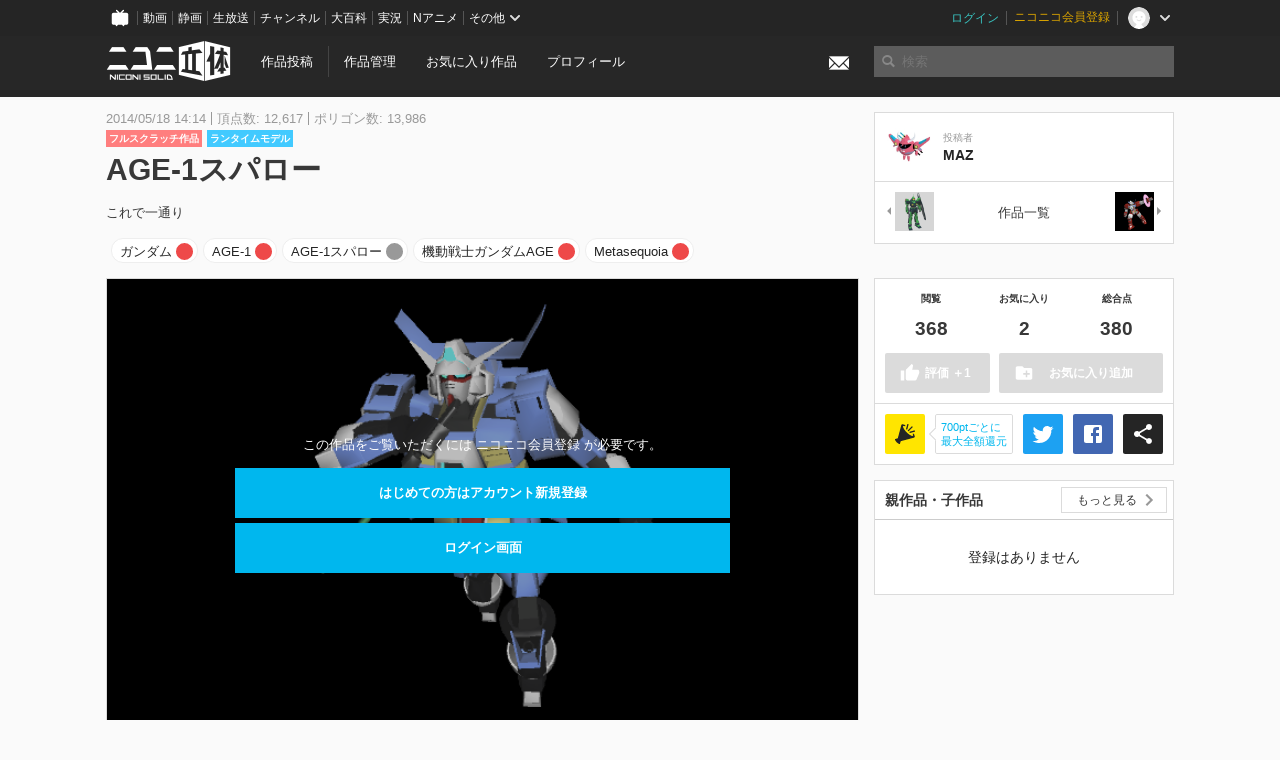

--- FILE ---
content_type: text/html; charset=utf-8
request_url: https://3d.nicovideo.jp/works/td3637
body_size: 7733
content:
<!DOCTYPE html><html dir="ltr" itemscope="" itemtype="http://schema.org/Product" lang="ja" xmlns="http://www.w3.org/1999/xhtml" xmlns:fb="http://ogp.me/ns/fb#" xmlns:og="http://ogp.me/ns#"><head><meta content="edge, chrome=1" http-equiv="X-UA-Compatible" /><meta content="width=device-width, initial-scale=1.0" name="viewport" /><meta charset="UTF-8" /><meta content="ニコニ立体, 3D, MMD, 立体, Unity3D, ニコニコ立体, ニコニコ" name="keywords" /><meta content="これで一通り" name="description" /><meta content="「AGE-1スパロー」 / MAZ さんの作品 - ニコニ立体" itemprop="name" /><meta content="これで一通り" itemprop="description" /><meta content="ja_JP" property="og:locale" /><meta content="「AGE-1スパロー」 / MAZ さんの作品 - ニコニ立体" property="og:title" /><meta content="これで一通り" property="og:description" /><meta content="ニコニ立体" property="og:site_name" /><meta content="https://3d.nicovideo.jp/works/td3637" property="og:url" /><meta content="website" property="og:type" /><meta content="https://3d.nicovideo.jp/upload/contents/td3637/88848513a8763c4bf85ad06a24a84092_normal.png" itemprop="image" /><meta content="https://3d.nicovideo.jp/upload/contents/td3637/88848513a8763c4bf85ad06a24a84092_normal.png" property="og:image" /><meta content="summary_large_image" name="twitter:card" /><meta content="@niconisolid" name="twitter:site" /><meta content="「AGE-1スパロー」 / MAZ さんの作品 - ニコニ立体" name="twitter:title" /><meta content="これで一通り" name="twitter:description" /><meta content="https://3d.nicovideo.jp/upload/contents/td3637/88848513a8763c4bf85ad06a24a84092_normal.png" name="twitter:image" /><meta content="@3xALT_MAZ" name="twitter:creator" /><title>「AGE-1スパロー」 / MAZ さんの作品 - ニコニ立体</title><link href="https://3d.nicovideo.jp/works/td3637" rel="canonical" /><link href="/favicon.ico" rel="shortcut icon" type="image/vnd.microsoft.icon" /><meta name="csrf-param" content="authenticity_token" />
<meta name="csrf-token" content="gLP0jZ5ah1XQ0GYBx5zvT23TFdP4scFQFotu8laz6RRyHuY7TZ3dtWDYdW0DjYAgKvY5t2Q+PQOrJMTv/DwAnQ==" /><link rel="stylesheet" media="all" href="//cdnjs.cloudflare.com/ajax/libs/select2/3.4.6/select2.min.css" /><link rel="stylesheet" media="all" href="/assets/application-294ba2906ea1961f16634a633efdf9b48489f1042d9d15e4413e02cf756a0ff7.css" /><link rel="stylesheet" media="all" href="/assets/niconico/common_header-d286a9105534732c34da1aa1ac83798fc8cf5be651ccf67d3fb9d6d7260fb76b.css?0c2be1ce87f3f0ac5e8fa2fb65b43f6d" /><script src="//cdnjs.cloudflare.com/ajax/libs/jquery/2.1.0/jquery.min.js"></script><script src="https://res.ads.nicovideo.jp/assets/js/ads2.js?ref=3d" type="text/javascript"></script><script src="https://wktk.cdn.nimg.jp/wktkjs/3/wktk.min.js" type="text/javascript"></script><script>(() => {
  const hash = '';
  const isCreator = false;

  window.NiconiSolidGA = {
    getState() {
      const ga_attributes = document.getElementById('ga-attributes');

      return {
        hash,
        isLogined: !!hash,
        isCreator,
        workType: ga_attributes ? ga_attributes.getAttribute('data-work-type') : null,
        isDownloadable: ga_attributes ? ga_attributes.getAttribute('data-is-downloadable') : null,
        ownerId: ga_attributes ? ga_attributes.getAttribute('data-owner-id') : null
      };
    },
    pushDataLayer() {
      const state = this.getState();
      const data = {
        content: {
          is_creator: state.isCreator,
          work_type: state.workType,
          is_downloadable: state.isDownloadable,
          is_logined: state.isLogined,
          owner_id: state.ownerId,
        }
      };

      window.NicoGoogleTagManagerDataLayer.push(data);
    }
  };

  window.NicoGoogleTagManagerDataLayer = [];
  window.NiconiSolidGA.pushDataLayer();

  function pageChange() {
    window.NiconiSolidGA.pushDataLayer();
    window.NicoGoogleTagManagerDataLayer.push({'event': 'page_change'});
  }

  $(document).on('pjax:end', pageChange);
  document.addEventListener('DOMContentLoaded', pageChange);
})();</script><script>(function (w, d, s, l, i) {
  w[l] = w[l] || [];
  w[l].push({'gtm.start': new Date().getTime(), event: 'gtm.js'});
  const f = d.getElementsByTagName(s)[0], j = d.createElement(s), dl = l != 'dataLayer' ? '&l=' + l : '';
  j.async = true;
  j.src = 'https://www.googletagmanager.com/gtm.js?id=' + i + dl;
  f.parentNode.insertBefore(j, f);
})(window, document, 'script', 'NicoGoogleTagManagerDataLayer', 'GTM-KXT7G5G');</script><script>(function (i, s, o, g, r, a, m) {
  i['GoogleAnalyticsObject'] = r;
  i[r] = i[r] || function () {
    (i[r].q = i[r].q || []).push(arguments)
  }, i[r].l = 1 * new Date();
  a = s.createElement(o), m = s.getElementsByTagName(o)[0];
  a.async = 1;
  a.src = g;
  m.parentNode.insertBefore(a, m)
})(window, document, 'script', '//www.google-analytics.com/analytics.js', 'ga');

(function () {
  const hash = window.NiconiSolidGA.getState().hash;
  ga('create', 'UA-49433288-1', (hash !== '') ? {'userId': hash} : null);
  ga('set', 'dimension5', hash !== '');

  const callGaOld = function () {
    const state = window.NiconiSolidGA.getState();

    ga('set', 'dimension1', state.isCreator);
    ga('set', 'dimension2', state.workType);
    ga('set', 'dimension3', true); // deprecated
    ga('set', 'dimension4', state.isDownloadable);
    ga('set', 'dimension6', state.ownerId);

    ga('send', 'pageview', window.location.pathname + window.location.search);
  };

  $(document).on('pjax:end', callGaOld);
  document.addEventListener('DOMContentLoaded', callGaOld);
})();</script></head><body class="application"><noscript><iframe height="0" src="https://www.googletagmanager.com/ns.html?id=GTM-KXT7G5G" style="display:none;visibility:hidden" width="0"></iframe></noscript><div id="CommonHeader"></div><header><div class="header container" role="navigation"><div class="row"><div class="main-area-left"><div class="collapse"><a class="logo brand-logo header-logo" href="/"><span class="invisible">ニコニ立体</span></a><ul class="horizontal header-menu"><li class="link"><ul class="horizontal header-menu-split"><li><a href="/works/new">作品投稿</a></li><li><a href="/works">作品管理</a></li></ul></li><li class="link"><a href="/favorites">お気に入り作品</a></li><li class="link"><a href="/profile">プロフィール</a></li><li class="link" id="notification-menu"><a class="notification" href="/messages"><i class="glyphicons envelope notification-icon white"></i><div class="notification-badge" style="display: none;"></div></a></li></ul></div></div><div class="main-area-right"><form accept-charset="UTF-8" action="/search" class="header-form" id="js-search-form" method="get" role="search"><input id="js-search-type" name="word_type" type="hidden" value="keyword" /><i class="search-icon glyphicons search"></i><input autocomplete="off" class="header-search-field" id="js-search-field" maxlength="255" name="word" placeholder="検索" type="text" value="" /><div class="select-menu-modal-container" style="display: none;"><div class="select-menu-modal"><div class="select-menu-item" data-target="work" data-type="tag"><div class="select-menu-item-text"><i class="select-menu-item-icon glyphicons tag"></i>"<span class="js-search-keyword search-keyword"></span>"をタグ検索</div></div><div class="select-menu-item" data-target="work" data-type="caption"><div class="select-menu-item-text"><i class="select-menu-item-icon glyphicons comments"></i>"<span class="js-search-keyword search-keyword"></span>"をキャプション検索</div></div></div></div></form></div></div></div></header><div class="js-warning-unsupported-browser" id="warning-unsupported-browser"><p>お使いのブラウザではニコニ立体をご利用できません。</p><p>ニコニ立体を利用するためには、Chrome, Firefox, Edge のいずれかのブラウザが必要です。</p></div><main id="content"><div data-state="{&quot;work&quot;:{&quot;id&quot;:3637,&quot;title&quot;:&quot;AGE-1スパロー&quot;,&quot;user&quot;:{&quot;id&quot;:19716628,&quot;nickname&quot;:&quot;MAZ&quot;,&quot;thumbnail_url&quot;:&quot;https://secure-dcdn.cdn.nimg.jp/nicoaccount/usericon/1971/19716628.jpg?1652425754&quot;,&quot;is_secret&quot;:false},&quot;thumbnail_url&quot;:&quot;/upload/contents/td3637/88848513a8763c4bf85ad06a24a84092_thumb.png&quot;,&quot;view_count&quot;:368,&quot;favorite_count&quot;:2,&quot;total_count&quot;:380,&quot;download&quot;:null},&quot;tags&quot;:[{&quot;id&quot;:3873,&quot;type&quot;:&quot;normal&quot;,&quot;content&quot;:&quot;ガンダム&quot;,&quot;lock&quot;:false},{&quot;id&quot;:3875,&quot;type&quot;:&quot;normal&quot;,&quot;content&quot;:&quot;AGE-1&quot;,&quot;lock&quot;:false},{&quot;id&quot;:3876,&quot;type&quot;:&quot;normal&quot;,&quot;content&quot;:&quot;AGE-1スパロー&quot;,&quot;lock&quot;:false},{&quot;id&quot;:3879,&quot;type&quot;:&quot;normal&quot;,&quot;content&quot;:&quot;機動戦士ガンダムAGE&quot;,&quot;lock&quot;:false},{&quot;id&quot;:5558,&quot;type&quot;:&quot;normal&quot;,&quot;content&quot;:&quot;Metasequoia&quot;,&quot;lock&quot;:false}],&quot;comments&quot;:{&quot;total_count&quot;:1,&quot;items&quot;:[{&quot;id&quot;:2848,&quot;user&quot;:{&quot;id&quot;:4065253,&quot;nickname&quot;:&quot;Maretol&quot;,&quot;thumbnail_url&quot;:&quot;https://secure-dcdn.cdn.nimg.jp/nicoaccount/usericon/defaults/blank.jpg&quot;},&quot;created_at&quot;:&quot;2014-05-18T18:48:25.063+09:00&quot;,&quot;content&quot;:&quot;エフェクトすげー&quot;}]},&quot;like&quot;:null,&quot;favorite&quot;:null}" id="js-work-container"><div class="container"><div class="row flex-container"><div class="main-area-left main-column"><div class="box no-border"><div class="work-info"><div class="work-info-meta-list"><div class="work-info-meta-item">2014/05/18 14:14</div><div class="work-info-meta-item">頂点数: 12,617</div><div class="work-info-meta-item">ポリゴン数: 13,986</div></div><ul class="work-info-category-list"><li><a class="label label-slim work-category-label-original" href="/search?category=original">フルスクラッチ作品</a></li><li><a class="label label-slim work-type-label-runtime_model" href="/search?work_type=runtime">ランタイムモデル</a></li></ul><h1 class="work-info-title">AGE-1スパロー</h1><div class="description simple-text">これで一通り</div></div><div class="js-tag-box box no-border"></div></div></div><div class="main-area-right"><div class="box"><div class="box-container work-author"><a class="work-author-link work-author-link-full" href="/users/19716628" title="MAZ"><img alt="" class="work-author-thumbnail" src="https://secure-dcdn.cdn.nimg.jp/nicoaccount/usericon/1971/19716628.jpg?1652425754" /><div class="work-author-name"><div class="work-author-name-label">投稿者</div><div class="work-author-name-value">MAZ</div></div></a></div><hr /><div class="box-container row work-recent"><div class="col-4"><a class="work-recent-prev" href="/works/td3728" title="ネモ(エゥーゴカラー)"><img alt="ネモ(エゥーゴカラー)" src="/upload/contents/td3728/46310fcfa9671e00d04a3acb27b11833_thumb.png" width="39" height="39" /></a></div><div class="col-4 work-recent-menu"><p><a href="/users/19716628/works">作品一覧</a></p></div><div class="col-4"><a class="work-recent-next" href="/works/td2557" title="AGE-1タイタス"><img alt="AGE-1タイタス" src="/upload/contents/td2557/6797705699cf4ed5c1f0972cfe4e5cc1_thumb.png" width="39" height="39" /></a></div></div></div></div></div><div class="row flex-container"><div class="main-area-left main-column"><div class="box work-content" data-json-url="/works/td3637/components.json" data-show-setting-link="" id="js-components"><div class="work-cover" style="background-image: url(/upload/contents/td3637/88848513a8763c4bf85ad06a24a84092_normal.png);"><div class="work-cover-content"><div class="work-cover-content-inner"><p>この作品をご覧いただくには ニコニコ会員登録 が必要です。</p><br /><ul class="button-list"><li><a class="button button-submit" href="https://account.nicovideo.jp/register?site=niconico3d">はじめての方はアカウント新規登録</a></li><li><a class="button button-submit" href="https://account.nicovideo.jp/login?next_url=%2Fworks%2Ftd3637&amp;site=niconico3d">ログイン画面</a></li></ul></div></div></div></div><div class="js-content-footer box no-border"></div><div class="js-comment-box box no-border"></div><div class="box no-border" style="text-align: center;"><div class="ads-works-banner" id="ads-8baba7f395637be5c77f3f6acf9684bb"><div id="ads-8baba7f395637be5c77f3f6acf9684bb-script"><script>(function (elementID, num) {
  if (window.Ads) {
    new Ads.Advertisement({zone: num}).set(elementID);
    var element = document.getElementById(elementID + '-script');
    element.parentNode.removeChild(element);
  }
})('ads-8baba7f395637be5c77f3f6acf9684bb', 1279);</script></div></div></div><div class="box"><div class="box-header"><h3 class="title">関連度の高い作品</h3></div><div class="box-container"><div class="work-box-container" data-frontend-id="79" data-recommend-frame-name="solid_work_page" data-recommend-id="5464938437792663837" data-recommend-log-endpoint="https://log.recommend.nicovideo.jp" id="js-b1f9b4053629b763a097"><div class="work-box-list column-size-5 "><div class="work-box-list-inner"><div class="work-box-list-item"><div class="work-box"><a class="work-box-link" data-work-id="td93996" href="/works/td93996" title="アクセル・シリオス【公式】"><div class="work-box-thumbnail"><img alt="" src="/upload/contents/td93996/4b714e850eaeeda522bd1db001df506c_thumb.png" /></div><div class="work-box-ribon"><label class="label work-type-label-mmd_model">MMD</label></div><div class="work-box-cover"><strong class="work-box-cover-title">アクセル・シリオス【公式】</strong><div class="work-box-cover-author">ホロライブ運営</div></div></a></div></div><div class="work-box-list-item"><div class="work-box"><a class="work-box-link" data-work-id="td93998" href="/works/td93998" title="ガビス・ベッテル【公式】"><div class="work-box-thumbnail"><img alt="" src="/upload/contents/td93998/51d6c8a78250cddf8f18aa16ecbd757e_thumb.png" /></div><div class="work-box-ribon"><label class="label work-type-label-mmd_model">MMD</label></div><div class="work-box-cover"><strong class="work-box-cover-title">ガビス・ベッテル【公式】</strong><div class="work-box-cover-author">ホロライブ運営</div></div></a></div></div><div class="work-box-list-item"><div class="work-box"><a class="work-box-link" data-work-id="td94000" href="/works/td94000" title="マキナ・X・フレオン【公式】"><div class="work-box-thumbnail"><img alt="" src="/upload/contents/td94000/8f4fa18c32f4a25abfb4156e9225a914_thumb.png" /></div><div class="work-box-ribon"><label class="label work-type-label-mmd_model">MMD</label></div><div class="work-box-cover"><strong class="work-box-cover-title">マキナ・X・フレオン【公式】</strong><div class="work-box-cover-author">ホロライブ運営</div></div></a></div></div><div class="work-box-list-item"><div class="work-box"><a class="work-box-link" data-work-id="td93995" href="/works/td93995" title="リージス・アルテア【公式】"><div class="work-box-thumbnail"><img alt="" src="/upload/contents/td93995/3eaa3f59d835fc6fd2e65ca0529660ca_thumb.png" /></div><div class="work-box-ribon"><label class="label work-type-label-mmd_model">MMD</label></div><div class="work-box-cover"><strong class="work-box-cover-title">リージス・アルテア【公式】</strong><div class="work-box-cover-author">ホロライブ運営</div></div></a></div></div><div class="work-box-list-item"><div class="work-box"><a class="work-box-link" data-work-id="td93992" href="/works/td93992" title="彩澄しゅお"><div class="work-box-thumbnail"><img alt="" src="/upload/contents/td93992/5c61ebe209784b5af33adfd3ca781a9d_thumb.png" /></div><div class="work-box-ribon"><label class="label work-type-label-mmd_model">MMD</label></div><div class="work-box-cover"><strong class="work-box-cover-title">彩澄しゅお</strong><div class="work-box-cover-author">サルミアッキ</div></div></a></div></div></div></div></div><script>var _containerId = "#js-b1f9b4053629b763a097"</script><script>(function() {
  var containerId, init;

  containerId = _containerId;

  init = function() {
    var app;
    return app = new BigFence.Views.Commons.Recommender({
      el: containerId
    });
  };

  if (typeof BigFence !== "undefined" && BigFence !== null) {
    init();
  } else {
    $(document).one('ready', init);
  }

}).call(this);
</script></div></div><div class="js-nicoad-list box no-border"></div><div class="box"><div class="box-header"><h3 class="title">MAZ さんの作品</h3></div><div class="box-container"><div class="work-box-container" data-frontend-id="79" data-recommend-log-endpoint="https://log.recommend.nicovideo.jp" id="js-fb4e2b9cecebd30bdac1"><div class="work-box-list column-size-5 "><div class="work-box-list-inner"><div class="work-box-list-item"><div class="work-box"><a class="work-box-link" data-work-id="td93495" href="/works/td93495" title="弓足軽セット"><div class="work-box-thumbnail"><img alt="" src="/upload/contents/td93495/ac3c39cf966f97b770b8272fd1e037ca_thumb.png" /></div><div class="work-box-ribon"><label class="label work-type-label-rendered">レンダー</label></div><div class="work-box-cover"><strong class="work-box-cover-title">弓足軽セット</strong><div class="work-box-cover-author">MAZ</div></div></a></div></div><div class="work-box-list-item"><div class="work-box"><a class="work-box-link" data-work-id="td93448" href="/works/td93448" title="槍足軽セット"><div class="work-box-thumbnail"><img alt="" src="/upload/contents/td93448/9143c0399a91786647b38864b1d71577_thumb.png" /></div><div class="work-box-ribon"><label class="label work-type-label-rendered">レンダー</label></div><div class="work-box-cover"><strong class="work-box-cover-title">槍足軽セット</strong><div class="work-box-cover-author">MAZ</div></div></a></div></div><div class="work-box-list-item"><div class="work-box"><a class="work-box-link" data-work-id="td91725" href="/works/td91725" title="汎用小型宇宙作業艇リトルグレイ"><div class="work-box-thumbnail"><img alt="" src="/upload/contents/td91725/708fcdbcbd81ef6f52d425fb71f309e0_thumb.png" /></div><div class="work-box-ribon"><label class="label work-type-label-glb_model">GLB</label></div><div class="work-box-cover"><strong class="work-box-cover-title">汎用小型宇宙作業艇リトルグレイ</strong><div class="work-box-cover-author">MAZ</div></div></a></div></div><div class="work-box-list-item"><div class="work-box"><a class="work-box-link" data-work-id="td82905" href="/works/td82905" title="プチカプルダグラム"><div class="work-box-thumbnail"><img alt="" src="/upload/contents/td82905/978008eba3b9ecf9f1f4693ebfc94e63_thumb.png" /></div><div class="work-box-ribon"><label class="label work-type-label-glb_model">GLB</label></div><div class="work-box-cover"><strong class="work-box-cover-title">プチカプルダグラム</strong><div class="work-box-cover-author">MAZ</div></div></a></div></div><div class="work-box-list-item"><div class="work-box"><a class="work-box-link" data-work-id="td82790" href="/works/td82790" title="プチカプルリューナイト・ゼファー"><div class="work-box-thumbnail"><img alt="" src="/upload/contents/td82790/a3c535c74baf6eb530d027610f87be75_thumb.png" /></div><div class="work-box-ribon"><label class="label work-type-label-glb_model">GLB</label></div><div class="work-box-cover"><strong class="work-box-cover-title">プチカプルリューナイト・ゼファー</strong><div class="work-box-cover-author">MAZ</div></div></a></div></div></div></div></div><script>var _containerId = "#js-fb4e2b9cecebd30bdac1"</script><script>(function() {
  var containerId, init;

  containerId = _containerId;

  init = function() {
    var app;
    return app = new BigFence.Views.Commons.Recommender({
      el: containerId
    });
  };

  if (typeof BigFence !== "undefined" && BigFence !== null) {
    init();
  } else {
    $(document).one('ready', init);
  }

}).call(this);
</script></div></div><div class="box"><div class="box-header"><h3 class="title">いま人気の作品</h3></div><div class="box-container"><div class="work-box-container" data-frontend-id="79" data-recommend-log-endpoint="https://log.recommend.nicovideo.jp" id="js-18e404cbe3455053f5c0"><div class="work-box-list column-size-5 "><div class="work-box-list-inner"><div class="work-box-list-item"><div class="work-box"><a class="work-box-link" data-work-id="td91179" href="/works/td91179" title="【MMD】改版 FRO式ルジュV2.2 【MMDモデル配布あり】"><div class="work-box-thumbnail"><img alt="" src="/upload/contents/td91179/0aa8bfab2858f68a6f8ba65f2a871f0d_thumb.png" /></div><div class="work-box-ribon"><label class="label work-type-label-mmd_model">MMD</label></div><div class="work-box-cover"><strong class="work-box-cover-title">【MMD】改版 FRO式ルジュV2.2 【MMDモデル配布あり】</strong><div class="work-box-cover-author">ふろたん</div></div></a></div></div><div class="work-box-list-item"><div class="work-box"><a class="work-box-link" data-work-id="td96257" href="/works/td96257" title="鈴木 (正反対な君と僕)"><div class="work-box-thumbnail"><img alt="" src="/upload/contents/td96257/4de1295508bd6997a25e3f6289ed4ed3_thumb.png" /></div><div class="work-box-ribon"><label class="label work-type-label-vrm_model">VRM</label></div><div class="work-box-cover"><strong class="work-box-cover-title">鈴木 (正反対な君と僕)</strong><div class="work-box-cover-author">ぽぽる</div></div></a></div></div><div class="work-box-list-item"><div class="work-box"><a class="work-box-link" data-work-id="td96311" href="/works/td96311" title="KAIKO"><div class="work-box-thumbnail"><img alt="" src="/upload/contents/td96311/3ded0a0e310ab10bf0195e6c151efb57_thumb.png" /></div><div class="work-box-ribon"><label class="label work-type-label-mmd_model">MMD</label></div><div class="work-box-cover"><strong class="work-box-cover-title">KAIKO</strong><div class="work-box-cover-author">no ka</div></div></a></div></div><div class="work-box-list-item"><div class="work-box"><a class="work-box-link" data-work-id="td96312" href="/works/td96312" title="物理サンドバック"><div class="work-box-thumbnail"><img alt="" src="/upload/contents/td96312/f57bb6d2e4f191f9611d12e6cb60f9c9_thumb.png" /></div><div class="work-box-ribon"><label class="label work-type-label-mmd_model">MMD</label></div><div class="work-box-cover"><strong class="work-box-cover-title">物理サンドバック</strong><div class="work-box-cover-author">磯っぺ</div></div></a></div></div><div class="work-box-list-item"><div class="work-box"><a class="work-box-link" data-work-id="td96313" href="/works/td96313" title="ペーパークラフト　茨ひより"><div class="work-box-thumbnail"><img alt="" src="/upload/contents/td96313/1d60cadeb17142338d87f4a990b187ed_thumb.jpg" /></div><div class="work-box-ribon"><label class="label work-type-label-rendered">レンダー</label></div><div class="work-box-cover"><strong class="work-box-cover-title">ペーパークラフト　茨ひより</strong><div class="work-box-cover-author">Ｓ．Ｖ．</div></div></a></div></div></div></div></div><script>var _containerId = "#js-18e404cbe3455053f5c0"</script><script>(function() {
  var containerId, init;

  containerId = _containerId;

  init = function() {
    var app;
    return app = new BigFence.Views.Commons.Recommender({
      el: containerId
    });
  };

  if (typeof BigFence !== "undefined" && BigFence !== null) {
    init();
  } else {
    $(document).one('ready', init);
  }

}).call(this);
</script></div></div><div class="work-footer"><div class="col-12"><ul class="horizontal"><li><a href="/works/td3637/warning/new">違反作品を通報</a></li></ul></div></div></div><div class="main-area-right"><div class="js-score-action-box box no-border"></div><div class="box no-border" style="text-align: center;"><div class="ads-side" id="ads-f3dd19a5317fb4904bf2888a52be9cc0"><div id="ads-f3dd19a5317fb4904bf2888a52be9cc0-script"><script>(function (elementID, num) {
  if (window.Ads) {
    new Ads.Advertisement({zone: num}).set(elementID);
    var element = document.getElementById(elementID + '-script');
    element.parentNode.removeChild(element);
  }
})('ads-f3dd19a5317fb4904bf2888a52be9cc0', 1280);</script></div></div></div><div class="js-download-box box no-border"></div><div class="js-contents-tree box no-border"></div><div class="box no-border sticky-element" style="text-align: center;"><div class="ads-side" id="ads-318b235c720d17972c4f2c5ce22d2130"><div id="ads-318b235c720d17972c4f2c5ce22d2130-script"><script>(function (elementID, num) {
  if (window.Ads) {
    new Ads.Advertisement({zone: num}).set(elementID);
    var element = document.getElementById(elementID + '-script');
    element.parentNode.removeChild(element);
  }
})('ads-318b235c720d17972c4f2c5ce22d2130', 1281);</script></div></div></div></div></div></div><div class="js-published-modal"></div></div><div data-is-downloadable="false" data-owner-id="19716628" data-work-type="runtime" id="ga-attributes"></div><script>(function() {
  var init;

  init = function() {
    var app, container;
    container = document.getElementById('js-work-container');
    app = new BigFence.Views.Works.App();
    return BigFence.entries.workPage({
      tagBox: container.querySelector('.js-tag-box'),
      commentBox: container.querySelector('.js-comment-box'),
      squareFollowButton: container.querySelector('.js-follow-button'),
      scoreActionBox: container.querySelector('.js-score-action-box'),
      downloadBox: container.querySelector('.js-download-box'),
      contentFooter: container.querySelector('.js-content-footer'),
      nicoAdList: container.querySelector('.js-nicoad-list'),
      contentTree: container.querySelector('.js-contents-tree'),
      publishedModal: container.querySelector('.js-published-modal')
    });
  };

  if (typeof BigFence !== "undefined" && BigFence !== null) {
    init();
  } else {
    $(document).one('ready', init);
  }

}).call(this);
</script><script>
//<![CDATA[
window.Settings={};Settings.default_locale="ja";Settings.locale="ja";
//]]>
</script></main><footer class="footer"><div class="container row"><div class="col-6 footer-left"><ul class="footer-links horizontal"><li><a href="/rule">利用規約</a></li><li><a href="https://qa.nicovideo.jp/category/show/466">ヘルプ</a></li><li><a href="https://qa.nicovideo.jp/faq/show/5008?site_domain=default">ご意見・ご要望</a></li><li><a href="https://twitter.com/niconisolid" target="_blank">公式Twitter</a></li><li><a href="/">ホーム</a></li></ul></div><div class="col-6 footer-right"><div class="footer-note"><p>&copy; DWANGO Co., Ltd.</p></div><a class="brand-logo gray" href="/" title="ニコニ立体"></a></div></div></footer><script src="//cdnjs.cloudflare.com/ajax/libs/jquery.pjax/1.9.2/jquery.pjax.min.js"></script><script src="//cdnjs.cloudflare.com/ajax/libs/fancybox/2.1.5/jquery.fancybox.pack.js"></script><script src="//cdnjs.cloudflare.com/ajax/libs/jquery-cookie/1.4.1/jquery.cookie.min.js"></script><script src="//cdnjs.cloudflare.com/ajax/libs/select2/3.4.6/select2.min.js"></script><script src="//cdnjs.cloudflare.com/ajax/libs/select2/3.4.6/select2_locale_ja.min.js"></script><script src="//cdnjs.cloudflare.com/ajax/libs/noUiSlider/5.0.0/jquery.nouislider.min.js"></script><script src="//cdnjs.cloudflare.com/ajax/libs/underscore.js/1.6.0/underscore-min.js"></script><script src="//cdnjs.cloudflare.com/ajax/libs/backbone.js/1.1.2/backbone-min.js"></script><script src="//cdnjs.cloudflare.com/ajax/libs/backbone.marionette/2.1.0/backbone.marionette.min.js"></script><script src="//cdnjs.cloudflare.com/ajax/libs/backbone-relational/0.8.6/backbone-relational.min.js"></script><script src="//cdnjs.cloudflare.com/ajax/libs/blueimp-md5/2.18.0/js/md5.min.js"></script><script async="async" charset="utf-8" src="https://platform.twitter.com/widgets.js"></script><script src="/assets/application-0401433a426d0d4ae34165cb69b59109ab7362e2f723b34cb8e2ddbfb48df300.js"></script><script src="/assets/niconico/common_header-1537b71497e2caab4cc5e5e069939a9e76f611c912ddb5b4855c880375bc1603.js"></script><script>init_common_header('niconico3d')</script><script src="https://common-header.nimg.jp/3.0.0/pc/CommonHeaderLoader.min.js"></script><div data-state="{&quot;current_user&quot;:null}" id="js-initial-state" style="display: none;"><script src="/packs/assets/application-CHCWfhU9.js" type="module"></script></div><script>(function() {
  $(document).ready(function() {
    return new BigFence.Views.Layouts.App();
  });

}).call(this);
</script></body></html>